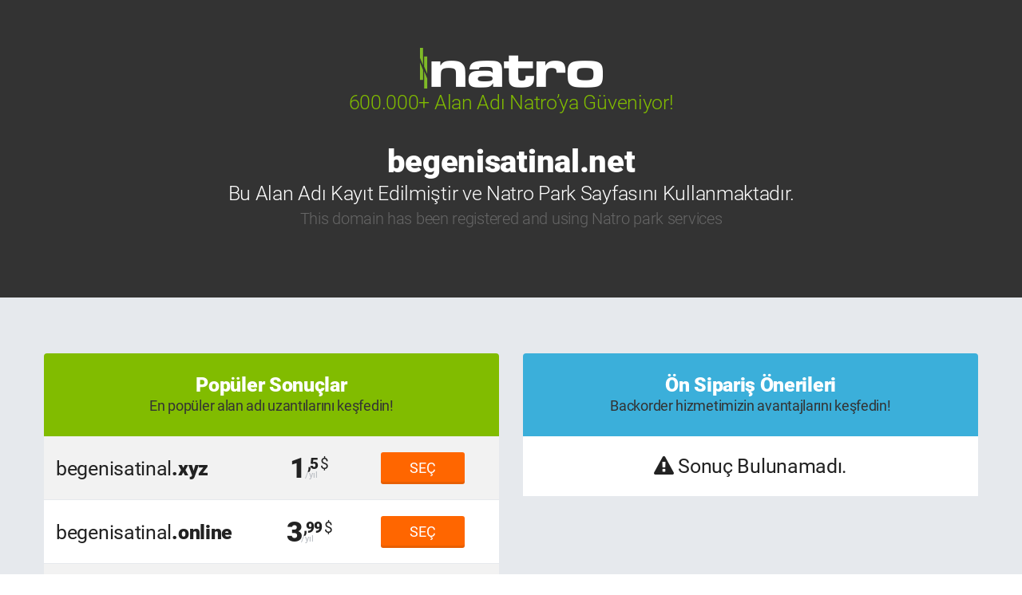

--- FILE ---
content_type: text/html; charset=utf-8
request_url: http://begenisatinal.net/Home/Render_AlternativeDomainContent?id=begenisatinal.net
body_size: 5546
content:
            <div class="tr clearfix product-row" data-row-domain-name="begenisatinal.xyz" data-checbox-id="#cb1">
                <div class="col-xs-6 text-normal font-size-25 vertical-center">begenisatinal<span class="text-bolder">.xyz</span></div>
                <div class="col-xs-2 text-center vertical-center">
                    <span style="display: inline-block;" class="price price-xs pp-price pp-price-USD">
                        1<span class="year"></span> <small>,5<span class="usd"></span></small>
                    </span>
                </div>
                <div class="col-xs-4 text-center vertical-center">
                    <a href="javascript:void(0);" data-domainfull-name="begenisatinal.xyz" onclick="selectDomain(this)" class="btn not-selected btn-orange btn-lg selector-button-width">SE&#xC7;</a>
                    <a href="javascript:void(0);" data-domainfull-name="begenisatinal.xyz" onclick="discardDomain(this)" style="display: none;" class="btn btn-orange btn-lg selected selector-button-width">
                        &#x130;ptal <i class="fa fa-check text-green"></i>
                    </a>
                    <input type="checkbox" style="display: none;" name="DomainId" value="begenisatinal.xyz" /><input type="hidden" name="DomainType-begenisatinal.xyz" value="DN" />
                </div>
            </div>
            <div class="tr clearfix product-row" data-row-domain-name="begenisatinal.online" data-checbox-id="#cb2">
                <div class="col-xs-6 text-normal font-size-25 vertical-center">begenisatinal<span class="text-bolder">.online</span></div>
                <div class="col-xs-2 text-center vertical-center">
                    <span style="display: inline-block;" class="price price-xs pp-price pp-price-USD">
                        3<span class="year"></span> <small>,99<span class="usd"></span></small>
                    </span>
                </div>
                <div class="col-xs-4 text-center vertical-center">
                    <a href="javascript:void(0);" data-domainfull-name="begenisatinal.online" onclick="selectDomain(this)" class="btn not-selected btn-orange btn-lg selector-button-width">SE&#xC7;</a>
                    <a href="javascript:void(0);" data-domainfull-name="begenisatinal.online" onclick="discardDomain(this)" style="display: none;" class="btn btn-orange btn-lg selected selector-button-width">
                        &#x130;ptal <i class="fa fa-check text-green"></i>
                    </a>
                    <input type="checkbox" style="display: none;" name="DomainId" value="begenisatinal.online" /><input type="hidden" name="DomainType-begenisatinal.online" value="DN" />
                </div>
            </div>
            <div class="tr clearfix product-row" data-row-domain-name="begenisatinal.info" data-checbox-id="#cb3">
                <div class="col-xs-6 text-normal font-size-25 vertical-center">begenisatinal<span class="text-bolder">.info</span></div>
                <div class="col-xs-2 text-center vertical-center">
                    <span style="display: inline-block;" class="price price-xs pp-price pp-price-USD">
                        4<span class="year"></span> <small>,99<span class="usd"></span></small>
                    </span>
                </div>
                <div class="col-xs-4 text-center vertical-center">
                    <a href="javascript:void(0);" data-domainfull-name="begenisatinal.info" onclick="selectDomain(this)" class="btn not-selected btn-orange btn-lg selector-button-width">SE&#xC7;</a>
                    <a href="javascript:void(0);" data-domainfull-name="begenisatinal.info" onclick="discardDomain(this)" style="display: none;" class="btn btn-orange btn-lg selected selector-button-width">
                        &#x130;ptal <i class="fa fa-check text-green"></i>
                    </a>
                    <input type="checkbox" style="display: none;" name="DomainId" value="begenisatinal.info" /><input type="hidden" name="DomainType-begenisatinal.info" value="DN" />
                </div>
            </div>
            <div class="tr clearfix product-row" data-row-domain-name="begenisatinal.site" data-checbox-id="#cb4">
                <div class="col-xs-6 text-normal font-size-25 vertical-center">begenisatinal<span class="text-bolder">.site</span></div>
                <div class="col-xs-2 text-center vertical-center">
                    <span style="display: inline-block;" class="price price-xs pp-price pp-price-USD">
                        0<span class="year"></span> <small>,99<span class="usd"></span></small>
                    </span>
                </div>
                <div class="col-xs-4 text-center vertical-center">
                    <a href="javascript:void(0);" data-domainfull-name="begenisatinal.site" onclick="selectDomain(this)" class="btn not-selected btn-orange btn-lg selector-button-width">SE&#xC7;</a>
                    <a href="javascript:void(0);" data-domainfull-name="begenisatinal.site" onclick="discardDomain(this)" style="display: none;" class="btn btn-orange btn-lg selected selector-button-width">
                        &#x130;ptal <i class="fa fa-check text-green"></i>
                    </a>
                    <input type="checkbox" style="display: none;" name="DomainId" value="begenisatinal.site" /><input type="hidden" name="DomainType-begenisatinal.site" value="DN" />
                </div>
            </div>
